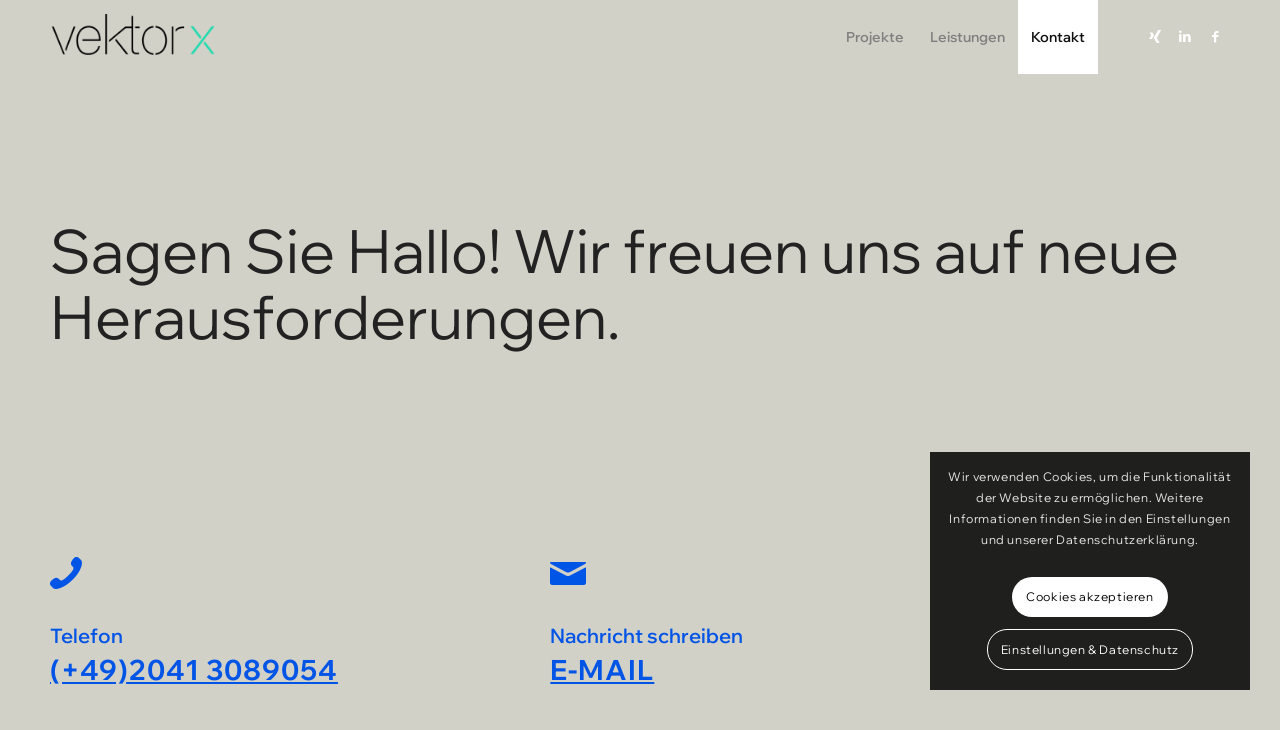

--- FILE ---
content_type: text/css
request_url: https://vektor-x.de/wp-content/uploads/dynamic_avia/avia_posts_css/post-689.css?ver=ver-1768935592
body_size: 492
content:
#top .flex_column.av-jfg5nepn-618b1010d716623b8278fae3b65c689f{margin-top:0px;margin-bottom:0px}.flex_column.av-jfg5nepn-618b1010d716623b8278fae3b65c689f{border-radius:0px 0px 0px 0px;padding:0px 0px 0px 0px}.responsive #top #wrap_all .flex_column.av-jfg5nepn-618b1010d716623b8278fae3b65c689f{margin-top:0px;margin-bottom:0px} #top .av-special-heading.av-jg445e3r-153ee76a294a3680db5f0ee7d7c866fb{margin:8% 0 6% 0;padding-bottom:0;font-size:60px}body .av-special-heading.av-jg445e3r-153ee76a294a3680db5f0ee7d7c866fb .av-special-heading-tag .heading-char{font-size:25px}#top #wrap_all .av-special-heading.av-jg445e3r-153ee76a294a3680db5f0ee7d7c866fb .av-special-heading-tag{font-size:60px}.av-special-heading.av-jg445e3r-153ee76a294a3680db5f0ee7d7c866fb .av-subheading{font-size:15px} .flex_column.av-1kbp16-3421f18de359c4df72201708db8118ca{border-radius:0px 0px 0px 0px;padding:0px 0px 0px 0px} #top .av_textblock_section.av-31jcro-d0d8685a9257eb5b3d805f648710e83d .avia_textblock{color:#0054e6} .av_font_icon.av-7w9k1-0accc28abab3f7145e15f05b8b49a431 .av-icon-char{font-size:40px;line-height:40px} .flex_column.av-ahfq1-bb1cbcfaee3d59ca94b818ff2aa5fedb{border-radius:0px 0px 0px 0px;padding:0px 0px 0px 0px} #top .av_textblock_section.av-loyjgpyd-d1a78a96067887d652849c5b0355e936 .avia_textblock{color:#0054e6} .av_font_icon.av-70l4h-16f284782c4cbac3641955b0ef369539 .av-icon-char{font-size:40px;line-height:40px} @media only screen and (min-width:990px){#top .flex_column.av-jfg5nepn-618b1010d716623b8278fae3b65c689f{margin-bottom:6%}.responsive #top #wrap_all .flex_column.av-jfg5nepn-618b1010d716623b8278fae3b65c689f{margin-bottom:6%}} @media only screen and (min-width:768px) and (max-width:989px){#top .flex_column.av-jfg5nepn-618b1010d716623b8278fae3b65c689f{margin-bottom:6%}.responsive #top #wrap_all .flex_column.av-jfg5nepn-618b1010d716623b8278fae3b65c689f{margin-bottom:6%}} @media only screen and (min-width:480px) and (max-width:767px){#top .flex_column.av-jfg5nepn-618b1010d716623b8278fae3b65c689f{margin-bottom:6%}.responsive #top #wrap_all .flex_column.av-jfg5nepn-618b1010d716623b8278fae3b65c689f{margin-bottom:6%} #top #wrap_all .av-special-heading.av-jg445e3r-153ee76a294a3680db5f0ee7d7c866fb .av-special-heading-tag{font-size:40px}} @media only screen and (max-width:479px){#top .flex_column.av-jfg5nepn-618b1010d716623b8278fae3b65c689f{margin-bottom:6%}.responsive #top #wrap_all .flex_column.av-jfg5nepn-618b1010d716623b8278fae3b65c689f{margin-bottom:6%} #top #wrap_all .av-special-heading.av-jg445e3r-153ee76a294a3680db5f0ee7d7c866fb .av-special-heading-tag{font-size:36px}}